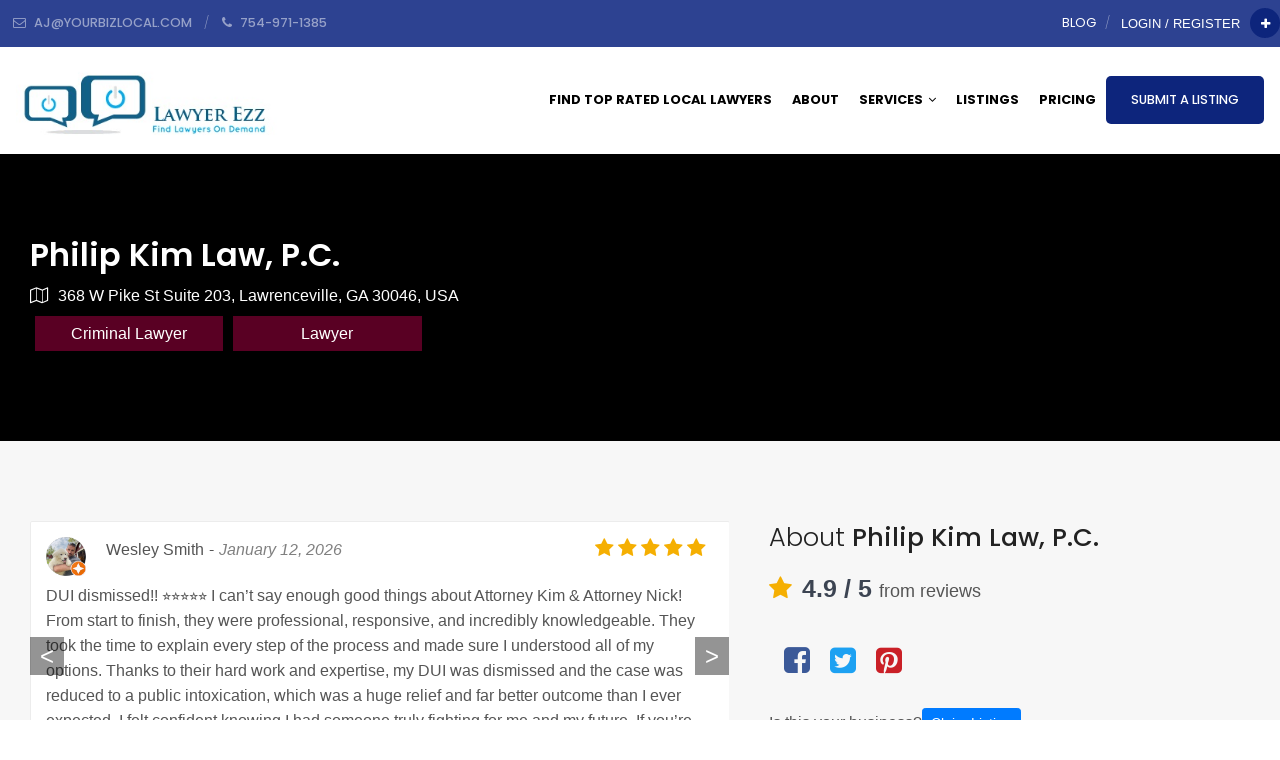

--- FILE ---
content_type: text/javascript
request_url: https://lawyerezz.com/wp-content/plugins/local-wiz-app/scripts/wp-scripts.js?ver=1.0.0
body_size: -103
content:
var $jx = jQuery.noConflict();

$jx(document).ready(function(){

});

function projectcontactSuccess($data) {
	if ($data['redirect_to']) {
		window.location.href = $data['redirect_to'];
	}
}